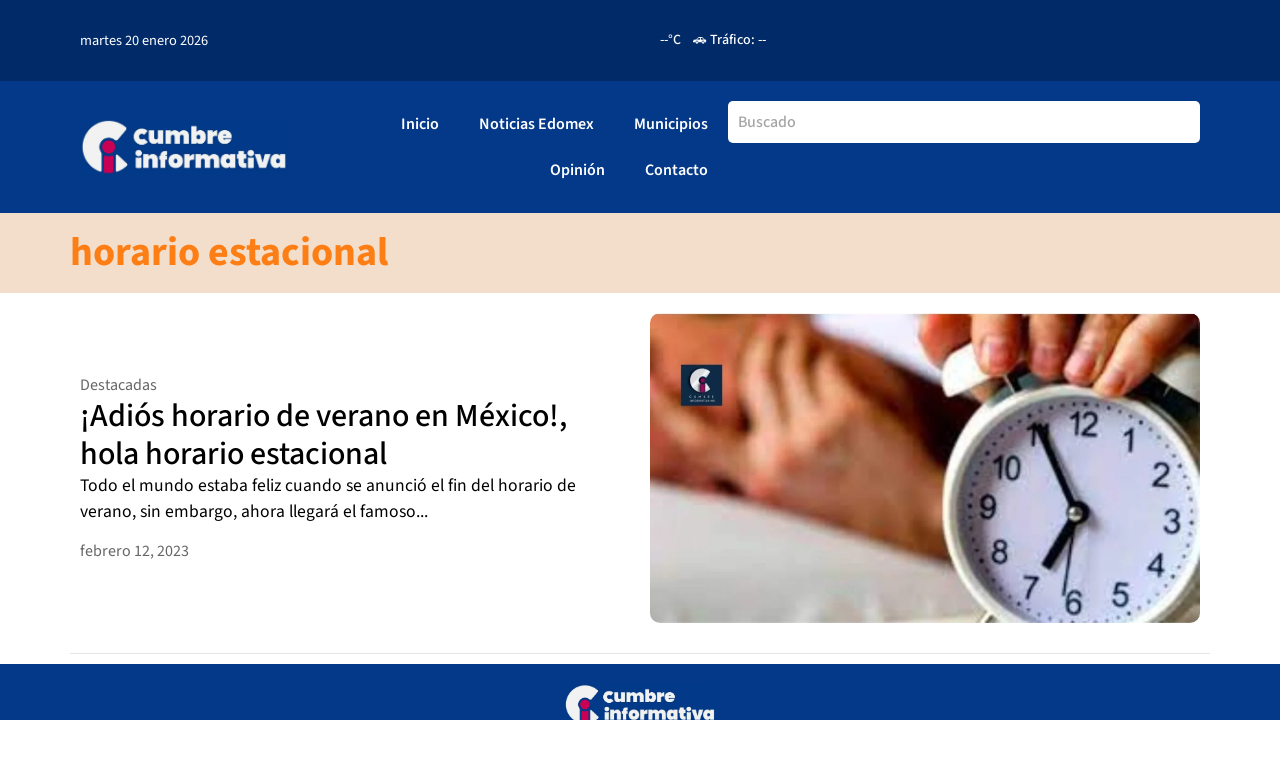

--- FILE ---
content_type: text/html; charset=utf-8
request_url: https://www.google.com/recaptcha/api2/aframe
body_size: 266
content:
<!DOCTYPE HTML><html><head><meta http-equiv="content-type" content="text/html; charset=UTF-8"></head><body><script nonce="DD5IbA8gu6_nkkpvHhfs_Q">/** Anti-fraud and anti-abuse applications only. See google.com/recaptcha */ try{var clients={'sodar':'https://pagead2.googlesyndication.com/pagead/sodar?'};window.addEventListener("message",function(a){try{if(a.source===window.parent){var b=JSON.parse(a.data);var c=clients[b['id']];if(c){var d=document.createElement('img');d.src=c+b['params']+'&rc='+(localStorage.getItem("rc::a")?sessionStorage.getItem("rc::b"):"");window.document.body.appendChild(d);sessionStorage.setItem("rc::e",parseInt(sessionStorage.getItem("rc::e")||0)+1);localStorage.setItem("rc::h",'1768951981692');}}}catch(b){}});window.parent.postMessage("_grecaptcha_ready", "*");}catch(b){}</script></body></html>

--- FILE ---
content_type: text/css
request_url: https://cumbreinformativa.com/wp-content/themes/cumbre-informativa-child/style.css?ver=6.9
body_size: 17
content:
/*
	Theme Name: Cumbre Informativa Child
	Theme URI: https://cumbreinformativa.com
	Description: Child theme for Cumbre Informativa
	Author: Cumbre Informativa
	Author URI: https://cumbreinformativa.com
	Template: cumbre-informativa
	Version: 1.0.0
	License: GNU General Public License v3 or later.
	License URI: https://www.gnu.org/licenses/gpl-3.0.html
	Text Domain: cumbre-informativa-child
*/


--- FILE ---
content_type: text/css
request_url: https://cumbreinformativa.com/wp-content/uploads/elementor/css/post-12493.css?ver=1768914072
body_size: 502
content:
.elementor-12493 .elementor-element.elementor-element-64f9238a{--display:flex;--flex-direction:column;--container-widget-width:100%;--container-widget-height:initial;--container-widget-flex-grow:0;--container-widget-align-self:initial;--flex-wrap-mobile:wrap;--padding-top:20px;--padding-bottom:20px;--padding-left:20px;--padding-right:20px;}.elementor-12493 .elementor-element.elementor-element-64f9238a:not(.elementor-motion-effects-element-type-background), .elementor-12493 .elementor-element.elementor-element-64f9238a > .elementor-motion-effects-container > .elementor-motion-effects-layer{background-color:#F3DECC;}.elementor-widget-theme-archive-title .elementor-heading-title{font-family:var( --e-global-typography-primary-font-family ), Sans-serif;font-weight:var( --e-global-typography-primary-font-weight );color:var( --e-global-color-primary );}.elementor-12493 .elementor-element.elementor-element-627a9bdc .elementor-heading-title{color:#FD7E14;}.elementor-12493 .elementor-element.elementor-element-1cd38c1{--display:flex;--flex-direction:column;--container-widget-width:100%;--container-widget-height:initial;--container-widget-flex-grow:0;--container-widget-align-self:initial;--flex-wrap-mobile:wrap;}.elementor-widget-loop-grid .elementor-button{background-color:var( --e-global-color-accent );font-family:var( --e-global-typography-accent-font-family ), Sans-serif;font-weight:var( --e-global-typography-accent-font-weight );}.elementor-widget-loop-grid .elementor-pagination{font-family:var( --e-global-typography-secondary-font-family ), Sans-serif;font-weight:var( --e-global-typography-secondary-font-weight );}.elementor-widget-loop-grid .e-load-more-message{font-family:var( --e-global-typography-secondary-font-family ), Sans-serif;font-weight:var( --e-global-typography-secondary-font-weight );}.elementor-12493 .elementor-element.elementor-element-11f25b74{--grid-columns:2;}.elementor-12493 .elementor-element.elementor-element-11f25b74 .elementor-repeater-item-06f7c4d{grid-column:span min( 2, var(--grid-columns) );}.elementor-12493 .elementor-element.elementor-element-11f25b74 .elementor-loop-container{grid-auto-rows:1fr;}.elementor-12493 .elementor-element.elementor-element-11f25b74 .e-loop-item > .elementor-section, .elementor-12493 .elementor-element.elementor-element-11f25b74 .e-loop-item > .elementor-section > .elementor-container, .elementor-12493 .elementor-element.elementor-element-11f25b74 .e-loop-item > .e-con, .elementor-12493 .elementor-element.elementor-element-11f25b74 .e-loop-item .elementor-section-wrap  > .e-con{height:100%;}.elementor-12493 .elementor-element.elementor-element-11f25b74 .elementor-pagination{text-align:center;font-family:"Source Sans 3", Sans-serif;font-size:1.2em;font-weight:500;margin-top:30px;}.elementor-12493 .elementor-element.elementor-element-11f25b74 .elementor-pagination .page-numbers:not(.dots){color:var( --e-global-color-primary );}.elementor-12493 .elementor-element.elementor-element-11f25b74 .elementor-pagination a.page-numbers:hover{color:var( --e-global-color-secondary );}.elementor-12493 .elementor-element.elementor-element-11f25b74 .elementor-pagination .page-numbers.current{color:var( --e-global-color-secondary );}body:not(.rtl) .elementor-12493 .elementor-element.elementor-element-11f25b74 .elementor-pagination .page-numbers:not(:first-child){margin-left:calc( 18px/2 );}body:not(.rtl) .elementor-12493 .elementor-element.elementor-element-11f25b74 .elementor-pagination .page-numbers:not(:last-child){margin-right:calc( 18px/2 );}body.rtl .elementor-12493 .elementor-element.elementor-element-11f25b74 .elementor-pagination .page-numbers:not(:first-child){margin-right:calc( 18px/2 );}body.rtl .elementor-12493 .elementor-element.elementor-element-11f25b74 .elementor-pagination .page-numbers:not(:last-child){margin-left:calc( 18px/2 );}@media(max-width:1024px){.elementor-12493 .elementor-element.elementor-element-11f25b74{--grid-columns:2;}}@media(max-width:767px){.elementor-12493 .elementor-element.elementor-element-11f25b74{--grid-columns:1;}}